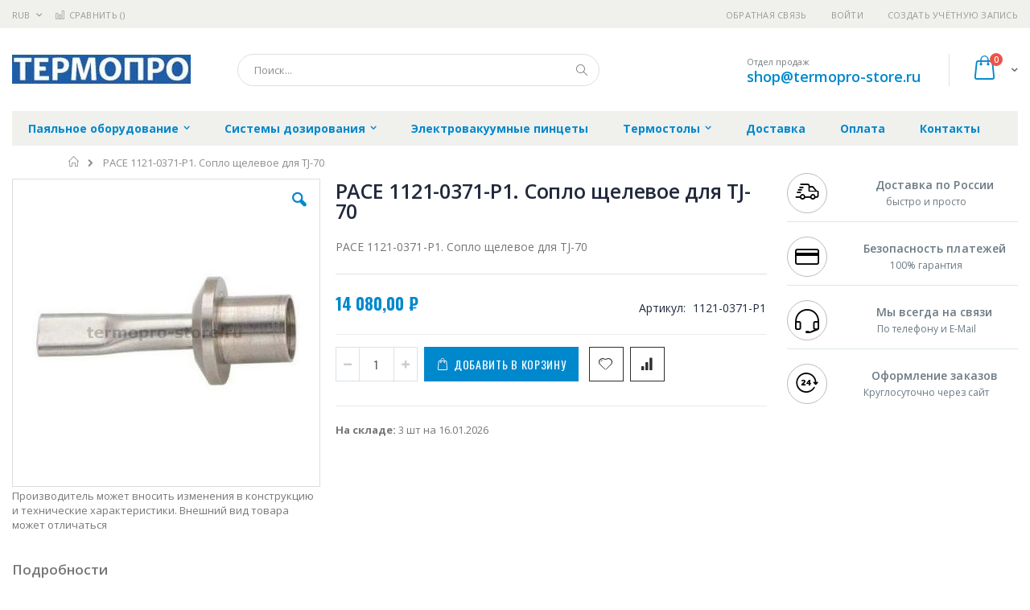

--- FILE ---
content_type: application/javascript; charset=UTF-8
request_url: https://termopro-store.ru/static/version1756117118/frontend/Smartwave/porto_child/ru_RU/Magento_Customer/js/view/authentication-popup.js
body_size: 478
content:
define(["jquery","ko","Magento_Ui/js/form/form","Magento_Customer/js/action/login","Magento_Customer/js/customer-data","Magento_Customer/js/model/authentication-popup","mage/translate","mage/url","Magento_Ui/js/modal/alert","mage/validation"],(function($,t,o,e,a,i,n,r,s){"use strict";return o.extend({registerUrl:window.authenticationPopup.customerRegisterUrl,forgotPasswordUrl:window.authenticationPopup.customerForgotPasswordUrl,autocomplete:window.authenticationPopup.autocomplete,modalWindow:null,isLoading:t.observable(!1),defaults:{template:"Magento_Customer/authentication-popup"},initialize:function(){var t=this;this._super(),r.setBaseUrl(window.authenticationPopup.baseUrl),e.registerLoginCallback((function(){t.isLoading(!1)}))},setModalElement:function(t){null==i.modalWindow&&i.createPopUp(t)},isActive:function(){return 0==a.get("customer")()},showModal:function(){this.modalWindow?$(this.modalWindow).modal("openModal"):s({content:n("Guest checkout is disabled.")})},login:function(t,o){var a={},i=$(o.currentTarget),n=i.serializeArray();return o.stopPropagation(),n.forEach((function(t){a[t.name]=t.value})),i.validation()&&i.validation("isValid")&&(this.isLoading(!0),e(a)),!1}})}));

--- FILE ---
content_type: application/javascript; charset=UTF-8
request_url: https://termopro-store.ru/static/version1756117118/frontend/Smartwave/porto_child/ru_RU/Magento_Customer/js/model/authentication-popup.js
body_size: 160
content:
define(["jquery","Magento_Ui/js/modal/modal"],(function($,o){"use strict";return{modalWindow:null,createPopUp:function(n){this.modalWindow=n,o({type:"popup",modalClass:"popup-authentication",focus:"[name=username]",responsive:!0,innerScroll:!0,trigger:".proceed-to-checkout",buttons:[]},$(this.modalWindow))},showModal:function(){$(this.modalWindow).modal("openModal").trigger("contentUpdated")}}}));

--- FILE ---
content_type: application/javascript; charset=UTF-8
request_url: https://termopro-store.ru/static/version1756117118/frontend/Smartwave/porto_child/ru_RU/knockoutjs/knockout-fast-foreach.js
body_size: 1794
content:
/*!
  Knockout Fast Foreach v0.4.1 (2015-07-17T14:06:15.974Z)
  By: Brian M Hunt (C) 2015
  License: MIT

  Adds `fastForEach` to `ko.bindingHandlers`.
*/
!function(e,t){"function"==typeof define&&define.amd?define(["knockout"],t):"object"==typeof exports?module.exports=t(require("knockout")):e.KnockoutFastForeach=t(e.ko)}(this,(function(e){"use strict";var t=document&&"\x3c!--test--\x3e"===document.createComment("test").text,n=t?/^<!--\s*ko(?:\s+([\s\S]+))?\s*-->$/:/^\s*ko(?:\s+([\s\S]+))?\s*$/,s=document&&"function"==typeof document.createDocumentFragment;function i(e,t){return{status:"added",value:e,index:t}}function a(s){var a,o,u,d;this.element=s.element,this.container=8===(a=this.element).nodeType&&n.test(t?a.text:a.nodeValue)?this.element.parentNode:this.element,this.$context=s.$context,this.data=s.data,this.as=s.as,this.noContext=s.noContext,this.templateNode=(o=s.name?document.getElementById(s.name).cloneNode(!0):s.element,d=document.createElement("div"),o.content?u=o.content:"SCRIPT"===o.tagName?(u=document.createElement("div")).innerHTML=o.text:u=o,e.utils.arrayForEach(e.virtualElements.childNodes(u),(function(e){e&&d.insertBefore(e.cloneNode(!0),null)})),d),this.afterQueueFlush=s.afterQueueFlush,this.beforeQueueFlush=s.beforeQueueFlush,this.changeQueue=[],this.lastNodesList=[],this.indexesToDelete=[],this.rendering_queued=!1,e.virtualElements.emptyNode(this.element);var r=e.unwrap(this.data);r.map&&this.onArrayChange(r.map(i)),e.isObservable(this.data)&&(this.data.indexOf||(this.data=this.data.extend({trackArrayChanges:!0})),this.changeSubs=this.data.subscribe(this.onArrayChange,this,"arrayChange"))}a.animateFrame=window.requestAnimationFrame||window.webkitRequestAnimationFrame||window.mozRequestAnimationFrame||window.msRequestAnimationFrame||function(e){return window.setTimeout(e,1e3/60)},a.prototype.dispose=function(){this.changeSubs&&this.changeSubs.dispose()},a.prototype.onArrayChange=function(e){for(var t,n,s=this,i={added:[],deleted:[]},o=0,u=e.length;o<u;o++)if(n=e,(t=o)>0&&t<n.length&&"added"===n[t].status&&"added"===n[t-1].status&&n[t-1].index===n[t].index-1){var d=i.added[i.added.length-1].values;if(!d){var r=i.added.pop(),l={isBatch:!0,status:"added",index:r.index,values:[r.value]};d=l.values,i.added.push(l)}d.push(e[o].value)}else i[e[o].status].push(e[o]);i.deleted.length>0&&(this.changeQueue.push.apply(this.changeQueue,i.deleted),this.changeQueue.push({status:"clearDeletedIndexes"})),this.changeQueue.push.apply(this.changeQueue,i.added),this.changeQueue.length>0&&!this.rendering_queued&&(this.rendering_queued=!0,a.animateFrame.call(window,(function(){s.processQueue()})))},a.prototype.processQueue=function(){var t=this;"function"==typeof this.beforeQueueFlush&&this.beforeQueueFlush(this.changeQueue),e.utils.arrayForEach(this.changeQueue,(function(e){t[e.status](e)})),this.rendering_queued=!1,"function"==typeof this.afterQueueFlush&&this.afterQueueFlush(this.changeQueue),this.changeQueue=[]},a.prototype.added=function(t){for(var n=t.index,i=t.isBatch?t.values:[t.value],a=this.lastNodesList[n-1]||null,o=[],u=0,d=i.length;u<d;++u){var r,l=this.templateNode.cloneNode(!0);r=this.noContext?this.$context.extend({$item:i[u]}):this.$context.createChildContext(i[u],this.as||null),e.applyBindingsToDescendants(r,l);var h=e.virtualElements.childNodes(l);o.push.apply(o,Array.prototype.slice.call(h)),this.lastNodesList.splice(n+u,0,h[h.length-1])}!function(t,n,i){var a,o,u;if(void 0!==n.nodeType&&void 0===n.length)throw new Error("Expected a single node or a node array");if(void 0===n.nodeType)if(1!==n.length)if(s){for(a=document.createDocumentFragment(),u=0,o=n.length;u!==o;++u)a.appendChild(n[u]);e.virtualElements.insertAfter(t,a,i)}else for(u=n.length-1;u>=0;--u){var d=n[u];if(!d)return;e.virtualElements.insertAfter(t,d,i)}else e.virtualElements.insertAfter(t,n[0],i);else e.virtualElements.insertAfter(t,n,i)}(this.element,o,a)},a.prototype.deleted=function(t){var n=t.index,s=this.lastNodesList[n],i=this.lastNodesList[n-1]||this.element;do{s=s.previousSibling,e.removeNode(s&&s.nextSibling||e.virtualElements.firstChild(this.element))}while(s&&s!==i);this.lastNodesList[n]=this.lastNodesList[n-1],this.indexesToDelete.push(n)},a.prototype.clearDeletedIndexes=function(){for(var e=this.indexesToDelete.length-1;e>=0;--e)this.lastNodesList.splice(this.indexesToDelete[e],1);this.indexesToDelete=[]},e.bindingHandlers.fastForEach={init:function(t,n,s,i,o){var u,d,r=n();return(d=r)&&"object"==typeof d&&d.constructor===Object?(r.element=r.element||t,r.$context=o,u=new a(r)):u=new a({element:t,data:e.unwrap(o.$rawData)===r?o.$rawData:r,$context:o}),e.utils.domNodeDisposal.addDisposeCallback(t,(function(){u.dispose()})),{controlsDescendantBindings:!0}},FastForEach:a},e.virtualElements.allowedBindings.fastForEach=!0}));

--- FILE ---
content_type: text/plain
request_url: https://www.google-analytics.com/j/collect?v=1&_v=j102&a=2046331028&t=pageview&_s=1&dl=https%3A%2F%2Ftermopro-store.ru%2Fcatalog%2Fproduct%2Fview%2Fid%2F12541&ul=en-us%40posix&dt=%D0%9A%D1%83%D0%BF%D0%B8%D1%82%D1%8C%20PACE%201121-0371-P1.%20%D0%A1%D0%BE%D0%BF%D0%BB%D0%BE%20%D1%89%D0%B5%D0%BB%D0%B5%D0%B2%D0%BE%D0%B5%20%D0%B4%D0%BB%D1%8F%20TJ-70%20-%20%D1%86%D0%B5%D0%BD%D0%B0%2C%20%D0%BE%D0%BF%D0%B8%D1%81%D0%B0%D0%BD%D0%B8%D0%B5%20%D1%82%D0%BE%D0%B2%D0%B0%D1%80%D0%B0%2C%20%D1%82%D0%B5%D1%85%D0%BD%D0%B8%D1%87%D0%B5%D1%81%D0%BA%D0%B8%D0%B5%20%D1%85%D0%B0%D1%80%D0%B0%D0%BA%D1%82%D0%B5%D1%80%D0%B8%D1%81%D1%82%D0%B8%D0%BA%D0%B8%2C%20%D0%BA%D0%B0%D1%82%D0%B0%D0%BB%D0%BE%D0%B3%20%D0%BF%D1%80%D0%BE%D0%B8%D0%B7%D0%B2%D0%BE%D0%B4%D0%B8%D1%82%D0%B5%D0%BB%D1%8F%20%7C%20termopro-store.ru&sr=1280x720&vp=1280x720&_u=IEBAAEABAAAAACAAI~&jid=585168593&gjid=2072939072&cid=144778431.1768760020&tid=UA-159684770-2&_gid=1004297975.1768760020&_r=1&_slc=1&z=1260244915
body_size: -451
content:
2,cG-WN9FK3JGX6

--- FILE ---
content_type: application/javascript; charset=UTF-8
request_url: https://termopro-store.ru/static/version1756117118/frontend/Smartwave/porto_child/ru_RU/Magento_Theme/js/responsive.js
body_size: 374
content:
define(["jquery","matchMedia","mage/tabs","domReady!"],(function($,e){"use strict";e({media:"(min-width: 768px)",entry:function(){var e,o,t;o=$(".product-info-main"),(t=$("#product-info-additional")).length&&(t.addClass("hidden"),o.removeClass("responsive")),(e=$("[data-role=media-gallery]")).length&&e.data("mageZoom")&&e.zoom("enable"),e.length&&e.data("mageGallery")&&(e.gallery("option","disableLinks",!0),e.gallery("option","showNav",!1),e.gallery("option","showThumbs",!0))},exit:function(){var e;$(".action.toggle.checkout.progress").on("click.gotoCheckoutProgress",(function(){var e="#checkout-progress-wrapper";scrollTo(e+" .title"),$(e+" .title").addClass("active"),$(e+" .content").show()})),$("body").on("click.checkoutProgress","#checkout-progress-wrapper .title",(function(){$(this).toggleClass("active"),$("#checkout-progress-wrapper .content").toggle()})),e=$("[data-role=media-gallery]"),setTimeout((function(){e.length&&e.data("mageZoom")&&e.zoom("disable"),e.length&&e.data("mageGallery")&&(e.gallery("option","disableLinks",!1),e.gallery("option","showNav",!0),e.gallery("option","showThumbs",!1))}),2e3)}})}));

--- FILE ---
content_type: application/javascript; charset=UTF-8
request_url: https://termopro-store.ru/static/version1756117118/frontend/Smartwave/porto_child/ru_RU/Magento_Theme/js/view/messages.js
body_size: 168
content:
define(["jquery","uiComponent","Magento_Customer/js/customer-data","underscore","jquery/jquery-storageapi"],(function($,e,s,t){"use strict";return e.extend({defaults:{cookieMessages:[],messages:[]},initialize:function(){this._super(),this.cookieMessages=t.unique($.cookieStorage.get("mage-messages"),"text"),this.messages=s.get("messages").extend({disposableCustomerData:"messages"}),t.isEmpty(this.messages().messages)||s.set("messages",{}),$.cookieStorage.set("mage-messages","")}})}));

--- FILE ---
content_type: application/javascript; charset=UTF-8
request_url: https://termopro-store.ru/static/version1756117118/frontend/Smartwave/porto_child/ru_RU/Magento_Ui/js/lib/knockout/template/observable_source.js
body_size: 66
content:
define(["ko","uiClass"],(function(t,i){"use strict";return i.extend({initialize:function(i){this.templateName=i,this._data={},this.nodes=t.observable([])},data:function(t,i){if(1===arguments.length)return this._data[t];this._data[t]=i}})}));